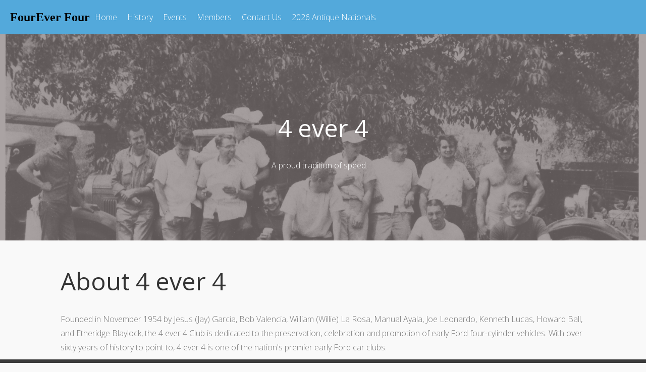

--- FILE ---
content_type: text/html; charset=UTF-8
request_url: https://www.foureverfour.com/history/
body_size: 11997
content:

<!DOCTYPE html>

<html lang="en-US" >

<head>

<meta charset="UTF-8">

<meta name="viewport" content="width=device-width, initial-scale=1">

<link rel="profile" href="https://gmpg.org/xfn/11">

<link rel="pingback" href="https://www.foureverfour.com/xmlrpc.php">


<title>History &#8211; FourEver Four</title>
<meta name='robots' content='max-image-preview:large' />
	<style>img:is([sizes="auto" i], [sizes^="auto," i]) { contain-intrinsic-size: 3000px 1500px }</style>
	<link rel='dns-prefetch' href='//fonts.googleapis.com' />
<link rel="alternate" type="application/rss+xml" title="FourEver Four &raquo; Feed" href="https://www.foureverfour.com/feed/" />
<link rel="alternate" type="application/rss+xml" title="FourEver Four &raquo; Comments Feed" href="https://www.foureverfour.com/comments/feed/" />
<link rel='stylesheet' id='wp-block-library-css' href='https://www.foureverfour.com/wp-includes/css/dist/block-library/style.min.css?ver=6.8.3' type='text/css' media='all' />
<style id='classic-theme-styles-inline-css' type='text/css'>
/*! This file is auto-generated */
.wp-block-button__link{color:#fff;background-color:#32373c;border-radius:9999px;box-shadow:none;text-decoration:none;padding:calc(.667em + 2px) calc(1.333em + 2px);font-size:1.125em}.wp-block-file__button{background:#32373c;color:#fff;text-decoration:none}
</style>
<style id='global-styles-inline-css' type='text/css'>
:root{--wp--preset--aspect-ratio--square: 1;--wp--preset--aspect-ratio--4-3: 4/3;--wp--preset--aspect-ratio--3-4: 3/4;--wp--preset--aspect-ratio--3-2: 3/2;--wp--preset--aspect-ratio--2-3: 2/3;--wp--preset--aspect-ratio--16-9: 16/9;--wp--preset--aspect-ratio--9-16: 9/16;--wp--preset--color--black: #000000;--wp--preset--color--cyan-bluish-gray: #abb8c3;--wp--preset--color--white: #ffffff;--wp--preset--color--pale-pink: #f78da7;--wp--preset--color--vivid-red: #cf2e2e;--wp--preset--color--luminous-vivid-orange: #ff6900;--wp--preset--color--luminous-vivid-amber: #fcb900;--wp--preset--color--light-green-cyan: #7bdcb5;--wp--preset--color--vivid-green-cyan: #00d084;--wp--preset--color--pale-cyan-blue: #8ed1fc;--wp--preset--color--vivid-cyan-blue: #0693e3;--wp--preset--color--vivid-purple: #9b51e0;--wp--preset--gradient--vivid-cyan-blue-to-vivid-purple: linear-gradient(135deg,rgba(6,147,227,1) 0%,rgb(155,81,224) 100%);--wp--preset--gradient--light-green-cyan-to-vivid-green-cyan: linear-gradient(135deg,rgb(122,220,180) 0%,rgb(0,208,130) 100%);--wp--preset--gradient--luminous-vivid-amber-to-luminous-vivid-orange: linear-gradient(135deg,rgba(252,185,0,1) 0%,rgba(255,105,0,1) 100%);--wp--preset--gradient--luminous-vivid-orange-to-vivid-red: linear-gradient(135deg,rgba(255,105,0,1) 0%,rgb(207,46,46) 100%);--wp--preset--gradient--very-light-gray-to-cyan-bluish-gray: linear-gradient(135deg,rgb(238,238,238) 0%,rgb(169,184,195) 100%);--wp--preset--gradient--cool-to-warm-spectrum: linear-gradient(135deg,rgb(74,234,220) 0%,rgb(151,120,209) 20%,rgb(207,42,186) 40%,rgb(238,44,130) 60%,rgb(251,105,98) 80%,rgb(254,248,76) 100%);--wp--preset--gradient--blush-light-purple: linear-gradient(135deg,rgb(255,206,236) 0%,rgb(152,150,240) 100%);--wp--preset--gradient--blush-bordeaux: linear-gradient(135deg,rgb(254,205,165) 0%,rgb(254,45,45) 50%,rgb(107,0,62) 100%);--wp--preset--gradient--luminous-dusk: linear-gradient(135deg,rgb(255,203,112) 0%,rgb(199,81,192) 50%,rgb(65,88,208) 100%);--wp--preset--gradient--pale-ocean: linear-gradient(135deg,rgb(255,245,203) 0%,rgb(182,227,212) 50%,rgb(51,167,181) 100%);--wp--preset--gradient--electric-grass: linear-gradient(135deg,rgb(202,248,128) 0%,rgb(113,206,126) 100%);--wp--preset--gradient--midnight: linear-gradient(135deg,rgb(2,3,129) 0%,rgb(40,116,252) 100%);--wp--preset--font-size--small: 13px;--wp--preset--font-size--medium: 20px;--wp--preset--font-size--large: 36px;--wp--preset--font-size--x-large: 42px;--wp--preset--spacing--20: 0.44rem;--wp--preset--spacing--30: 0.67rem;--wp--preset--spacing--40: 1rem;--wp--preset--spacing--50: 1.5rem;--wp--preset--spacing--60: 2.25rem;--wp--preset--spacing--70: 3.38rem;--wp--preset--spacing--80: 5.06rem;--wp--preset--shadow--natural: 6px 6px 9px rgba(0, 0, 0, 0.2);--wp--preset--shadow--deep: 12px 12px 50px rgba(0, 0, 0, 0.4);--wp--preset--shadow--sharp: 6px 6px 0px rgba(0, 0, 0, 0.2);--wp--preset--shadow--outlined: 6px 6px 0px -3px rgba(255, 255, 255, 1), 6px 6px rgba(0, 0, 0, 1);--wp--preset--shadow--crisp: 6px 6px 0px rgba(0, 0, 0, 1);}:where(.is-layout-flex){gap: 0.5em;}:where(.is-layout-grid){gap: 0.5em;}body .is-layout-flex{display: flex;}.is-layout-flex{flex-wrap: wrap;align-items: center;}.is-layout-flex > :is(*, div){margin: 0;}body .is-layout-grid{display: grid;}.is-layout-grid > :is(*, div){margin: 0;}:where(.wp-block-columns.is-layout-flex){gap: 2em;}:where(.wp-block-columns.is-layout-grid){gap: 2em;}:where(.wp-block-post-template.is-layout-flex){gap: 1.25em;}:where(.wp-block-post-template.is-layout-grid){gap: 1.25em;}.has-black-color{color: var(--wp--preset--color--black) !important;}.has-cyan-bluish-gray-color{color: var(--wp--preset--color--cyan-bluish-gray) !important;}.has-white-color{color: var(--wp--preset--color--white) !important;}.has-pale-pink-color{color: var(--wp--preset--color--pale-pink) !important;}.has-vivid-red-color{color: var(--wp--preset--color--vivid-red) !important;}.has-luminous-vivid-orange-color{color: var(--wp--preset--color--luminous-vivid-orange) !important;}.has-luminous-vivid-amber-color{color: var(--wp--preset--color--luminous-vivid-amber) !important;}.has-light-green-cyan-color{color: var(--wp--preset--color--light-green-cyan) !important;}.has-vivid-green-cyan-color{color: var(--wp--preset--color--vivid-green-cyan) !important;}.has-pale-cyan-blue-color{color: var(--wp--preset--color--pale-cyan-blue) !important;}.has-vivid-cyan-blue-color{color: var(--wp--preset--color--vivid-cyan-blue) !important;}.has-vivid-purple-color{color: var(--wp--preset--color--vivid-purple) !important;}.has-black-background-color{background-color: var(--wp--preset--color--black) !important;}.has-cyan-bluish-gray-background-color{background-color: var(--wp--preset--color--cyan-bluish-gray) !important;}.has-white-background-color{background-color: var(--wp--preset--color--white) !important;}.has-pale-pink-background-color{background-color: var(--wp--preset--color--pale-pink) !important;}.has-vivid-red-background-color{background-color: var(--wp--preset--color--vivid-red) !important;}.has-luminous-vivid-orange-background-color{background-color: var(--wp--preset--color--luminous-vivid-orange) !important;}.has-luminous-vivid-amber-background-color{background-color: var(--wp--preset--color--luminous-vivid-amber) !important;}.has-light-green-cyan-background-color{background-color: var(--wp--preset--color--light-green-cyan) !important;}.has-vivid-green-cyan-background-color{background-color: var(--wp--preset--color--vivid-green-cyan) !important;}.has-pale-cyan-blue-background-color{background-color: var(--wp--preset--color--pale-cyan-blue) !important;}.has-vivid-cyan-blue-background-color{background-color: var(--wp--preset--color--vivid-cyan-blue) !important;}.has-vivid-purple-background-color{background-color: var(--wp--preset--color--vivid-purple) !important;}.has-black-border-color{border-color: var(--wp--preset--color--black) !important;}.has-cyan-bluish-gray-border-color{border-color: var(--wp--preset--color--cyan-bluish-gray) !important;}.has-white-border-color{border-color: var(--wp--preset--color--white) !important;}.has-pale-pink-border-color{border-color: var(--wp--preset--color--pale-pink) !important;}.has-vivid-red-border-color{border-color: var(--wp--preset--color--vivid-red) !important;}.has-luminous-vivid-orange-border-color{border-color: var(--wp--preset--color--luminous-vivid-orange) !important;}.has-luminous-vivid-amber-border-color{border-color: var(--wp--preset--color--luminous-vivid-amber) !important;}.has-light-green-cyan-border-color{border-color: var(--wp--preset--color--light-green-cyan) !important;}.has-vivid-green-cyan-border-color{border-color: var(--wp--preset--color--vivid-green-cyan) !important;}.has-pale-cyan-blue-border-color{border-color: var(--wp--preset--color--pale-cyan-blue) !important;}.has-vivid-cyan-blue-border-color{border-color: var(--wp--preset--color--vivid-cyan-blue) !important;}.has-vivid-purple-border-color{border-color: var(--wp--preset--color--vivid-purple) !important;}.has-vivid-cyan-blue-to-vivid-purple-gradient-background{background: var(--wp--preset--gradient--vivid-cyan-blue-to-vivid-purple) !important;}.has-light-green-cyan-to-vivid-green-cyan-gradient-background{background: var(--wp--preset--gradient--light-green-cyan-to-vivid-green-cyan) !important;}.has-luminous-vivid-amber-to-luminous-vivid-orange-gradient-background{background: var(--wp--preset--gradient--luminous-vivid-amber-to-luminous-vivid-orange) !important;}.has-luminous-vivid-orange-to-vivid-red-gradient-background{background: var(--wp--preset--gradient--luminous-vivid-orange-to-vivid-red) !important;}.has-very-light-gray-to-cyan-bluish-gray-gradient-background{background: var(--wp--preset--gradient--very-light-gray-to-cyan-bluish-gray) !important;}.has-cool-to-warm-spectrum-gradient-background{background: var(--wp--preset--gradient--cool-to-warm-spectrum) !important;}.has-blush-light-purple-gradient-background{background: var(--wp--preset--gradient--blush-light-purple) !important;}.has-blush-bordeaux-gradient-background{background: var(--wp--preset--gradient--blush-bordeaux) !important;}.has-luminous-dusk-gradient-background{background: var(--wp--preset--gradient--luminous-dusk) !important;}.has-pale-ocean-gradient-background{background: var(--wp--preset--gradient--pale-ocean) !important;}.has-electric-grass-gradient-background{background: var(--wp--preset--gradient--electric-grass) !important;}.has-midnight-gradient-background{background: var(--wp--preset--gradient--midnight) !important;}.has-small-font-size{font-size: var(--wp--preset--font-size--small) !important;}.has-medium-font-size{font-size: var(--wp--preset--font-size--medium) !important;}.has-large-font-size{font-size: var(--wp--preset--font-size--large) !important;}.has-x-large-font-size{font-size: var(--wp--preset--font-size--x-large) !important;}
:where(.wp-block-post-template.is-layout-flex){gap: 1.25em;}:where(.wp-block-post-template.is-layout-grid){gap: 1.25em;}
:where(.wp-block-columns.is-layout-flex){gap: 2em;}:where(.wp-block-columns.is-layout-grid){gap: 2em;}
:root :where(.wp-block-pullquote){font-size: 1.5em;line-height: 1.6;}
</style>
<link rel='stylesheet' id='fl-builder-layout-36-css' href='https://www.foureverfour.com/wp-content/uploads/bb-plugin/cache/36-layout.css?ver=957721b5f78f2a9dbc15ca0fd609ebd6' type='text/css' media='all' />
<link rel='stylesheet' id='wp-components-css' href='https://www.foureverfour.com/wp-includes/css/dist/components/style.min.css?ver=6.8.3' type='text/css' media='all' />
<link rel='stylesheet' id='godaddy-styles-css' href='https://www.foureverfour.com/wp-content/mu-plugins/vendor/wpex/godaddy-launch/includes/Dependencies/GoDaddy/Styles/build/latest.css?ver=2.0.2' type='text/css' media='all' />
<link rel='stylesheet' id='googleFontsHeader-css' href='https://fonts.googleapis.com/css?family=Open+Sans&#038;ver=6.8.3' type='text/css' media='all' />
<link rel='stylesheet' id='googleFontsFooter-css' href='https://fonts.googleapis.com/css?family=Oswald&#038;ver=6.8.3' type='text/css' media='all' />
<link rel='stylesheet' id='tesseract-style-css' href='https://www.foureverfour.com/wp-content/themes/tesseract-free-theme/style.css?ver=1.0.0' type='text/css' media='all' />
<link rel='stylesheet' id='tesseract-fonts-css' href='//fonts.googleapis.com/css?family=Open+Sans%3A400%2C300%2C300italic%2C400italic%2C600%2C600italic%2C700%2C700italic%2C800%2C800italic&#038;subset=latin%2Cgreek%2Cgreek-ext%2Cvietnamese%2Ccyrillic-ext%2Ccyrillic%2Clatin-ext&#038;ver=1.0.0' type='text/css' media='all' />
<link rel='stylesheet' id='tesseract-icons-css' href='https://www.foureverfour.com/wp-content/themes/tesseract-free-theme/css/typicons.css?ver=1.0.0' type='text/css' media='all' />
<link rel='stylesheet' id='fontawesome-css' href='https://www.foureverfour.com/wp-content/themes/tesseract-free-theme/css/font-awesome.min.css?ver=4.4.0' type='text/css' media='all' />
<link rel='stylesheet' id='tesseract-site-banner-css' href='https://www.foureverfour.com/wp-content/themes/tesseract-free-theme/css/site-banner.css?ver=1.0.0' type='text/css' media='all' />
<style id='tesseract-site-banner-inline-css' type='text/css'>
.site-header,
	.main-navigation ul ul a,
	#header-right-menu ul ul a,
	.site-header .cart-content-details { background-color: rgb(83, 169, 219); }
	.site-header .cart-content-details:after { border-bottom-color: rgb(83, 169, 219); }

	.home .site-header,
	#page .site-header,
	.home .main-navigation ul ul a,
	.top-navigation li ul.sub-menu li a,
	.home #header-right ul ul a,
	.home .site-header .cart-content-details { background-color: rgba(83, 169, 219,1); }
	.home .site-header .cart-content-details:after { border-bottom-color: rgba(83, 169, 219,1); }

	.site-header,
	#header-button-container-inner,
	#header-button-container-inner a,
	.site-header h1,
	.site-header h2,
	.site-header h3,
	.site-header h4,
	.site-header h5,
	.site-header h6,
    .site-header h2 a{ color: #ffffff; }

	#masthead_TesseractTheme .search-field { color: #ffffff; }
	
	.site-header a,
	.main-navigation ul ul a,
	#header-right-menu ul li a,
	.menu-open,
	.dashicons.menu-open,
	.menu-close,
	.dashicons.menu-close { color: #ffffff; }

	.site-header a:hover,
	.main-navigation ul ul a:hover,
	#header-right-menu ul li a:hover,
	.menu-open:hover,
	.dashicons.menu-open:hover,
	.menu-close:hover,
	.dashicons.menu-open:hover { color: #d1ecff; }

	/* Header logo height */

	#site-banner .site-logo img {
		height: 40px;
		}

	#masthead_TesseractTheme {
		padding-top: 10px;
		padding-bottom: 10px;
		}

	/* Header width props */

	#site-banner-left {
		width: 60%;
		}

	#site-banner-right {
		width: 40%;
		}
	.top-navigation li ul.sub-menu li a:hover{ background:#000!important;}
	#site-banner-left {
				width: 100%;
			}

			#site-banner-right {
				display: none;
				padding: 0;
				margin: 0;
			}
		
		.icon-shopping-cart, .woocart-header .cart-arrow, .woocart-header .cart-contents {
			color: #fff;
		}
	
</style>
<link rel='stylesheet' id='tesseract-footer-banner-css' href='https://www.foureverfour.com/wp-content/themes/tesseract-free-theme/css/footer-banner.css?ver=1.0.0' type='text/css' media='all' />
<style id='tesseract-footer-banner-inline-css' type='text/css'>
.site-footer {
		background-color: #53a9db;
		color: #ffffff
	}
	
	.site-footer { background-color: #53a9db; }

	.home .site-footer,
	.home .site-footer { background-color: #53a9db; }
	

	#colophon_TesseractTheme .search-field { color: #ffffff; }
	#colophon_TesseractTheme .search-field.watermark { color: #ccc; }

	#colophon_TesseractTheme h1,
	#colophon_TesseractTheme h2,
	#colophon_TesseractTheme h3,
	#colophon_TesseractTheme h4,
	#colophon_TesseractTheme h5,
	#colophon_TesseractTheme h6 { color: #ffffff; }
	
	
	#bloglist_title h1.entry-title,
	#bloglist_title h2.entry-title,
	#bloglist_title h3.entry-title,
	#bloglist_title h4.entry-title,
	#bloglist_title h5.entry-title,
	#bloglist_title h6.entry-title, 
	#bloglist_title h2.entry-title a,
	#blogpost_title h1.entry-title{ color: #000000; display: block; }
	

	#bloglist_morebutton .blmore,
	#bloglist_morebutton .blmore a,
	#bloglist_morebutton .blmore a:hover{ color: #ffffff; }
	
	
	.summary h1,
	#prodlist_title h3, 
	#prodlist_title h3 a{ color: #000000; }
	
	.woocommerce div.product p.price, .woocommerce div.product span.price,
	.wooshop-price .sales-price, .wooshop-price .regular-pricenew{ color: #000000; }
	
	
	

	#colophon_TesseractTheme a { color: #ffffff; }

	#colophon_TesseractTheme a:hover { color: #d1ecff; }

	#horizontal-menu-before,
	#horizontal-menu-after { border-color: rgba(255, 255, 255, 0.25); }

	#footer-banner.footbar-active { border-color: rgba(255, 255, 255, 0.15); }

	#footer-banner .site-logo img { height: 40px; }

	#colophon_TesseractTheme {
		padding-top: 10px;
		padding-bottom: 10px;
		}

	#horizontal-menu-wrap {
		width: 60%;
		}

	#footer-banner-right	{
		width: 40%;
		}

	#footer-banner {
			max-width: 100%;
			padding: 0 20px;
		}
</style>
<link rel='stylesheet' id='dashicons-css' href='https://www.foureverfour.com/wp-includes/css/dashicons.min.css?ver=6.8.3' type='text/css' media='all' />
<link rel='stylesheet' id='tesseract-sidr-style-css' href='https://www.foureverfour.com/wp-content/themes/tesseract-free-theme/css/jquery.sidr.css?ver=1.0.0' type='text/css' media='all' />
<style id='tesseract-sidr-style-inline-css' type='text/css'>
.sidr {
		background-color: #336ca6;
		}

	.sidr .sidr-class-menu-item a,
	.sidr .sidr-class-menu-item span { color: #fff; }


	.sidr .sidr-class-menu-item ul li a,
	.sidr .sidr-class-menu-item ul li span {
		color: rgba(255, 15, , 0.8);
	}

	.sidr .sidr-class-menu-item a:hover,
	.sidr .sidr-class-menu-item span:hover,
	.sidr .sidr-class-menu-item:first-child a:hover,
	.sidr .sidr-class-menu-item:first-child span:hover { color: #fff; }

	.sidr .sidr-class-menu-item ul li a:hover,
	.sidr .sidr-class-menu-item ul li span:hover,
	.sidr .sidr-class-menu-item ul li:first-child a:hover,
	.sidr .sidr-class-menu-item ul li:first-child span:hover { color: rgba(255, 15, , 0.8); }

	.sidr ul li > a:hover,
	.sidr ul li > span:hover,
	.sidr > div > ul > li:first-child > a:hover,
	.sidr > div > ul > li:first-child > span:hover,
	.sidr ul li ul li:hover > a,
	.sidr ul li ul li:hover > span {
		background: rgba(0, 0, 0, 0.2);

		}

	/* Shadows and Separators */

	.sidr ul li > a,
	.sidr ul li > span,
	#sidr-id-header-button-container-inner > * {
		-webkit-box-shadow: inset 0 -1px rgba( 0 ,0 ,0 , 0.2);
		-moz-box-shadow: inset 0 -1px rgba( 0 ,0 ,0 , 0.2);
		box-shadow: inset 0 -1px rgba( 0 ,0 ,0 , 0.2);
	}

	.sidr > div > ul > li:last-of-type > a,
	.sidr > div > ul > li:last-of-type > span,
	#sidr-id-header-button-container-inner > *:last-of-type {
		box-shadow: none;
		}

	.sidr ul.sidr-class-hr-social li a,
	.sidr ul.sidr-class-hr-social li a:first-child {
		-webkit-box-shadow: 0 1px 0 0px rgba( 0 ,0 ,0, .25);
		-moz-box-shadow: 0 1px 0 0px rgba( 0 ,0 ,0, .25);
		box-shadow: 0 1px 0 0px rgba( 0 ,0 ,0, .25);
	}

	/* Header Right side content */

	.sidr-class-search-field,
	.sidr-class-search-form input[type='search'] {
		background: rgba(255, 255, 255, 0.15);
		color: ;
	}

	.sidr-class-hr-social {
		background: rgba(255, 255, 255, 0.15);
	}

	#sidr-id-header-button-container-inner,
	#sidr-id-header-button-container-inner > h1,
	#sidr-id-header-button-container-inner > h2,
	#sidr-id-header-button-container-inner > h3,
	#sidr-id-header-button-container-inner > h4,
	#sidr-id-header-button-container-inner > h5,
	#sidr-id-header-button-container-inner > h6 {
		background: rgba(0, 0, 0, 0.2);
		color: ;
	}

	#sidr-id-header-button-container-inner a,
	#sidr-id-header-button-container-inner button {
		color: ;
	}

	#sidr-id-header-button-container-inner a:hover,
	#sidr-id-header-button-container-inner button:hover {
		color: ;
	}

	/*
	.sidr ul li > a,
	.sidr ul li > span,
	#header-button-container *,
	#sidr-id-header-button-container-inner button {
		-webkit-box-shadow: inset 0 -1px rgba(255, 255, 255, 0.1);
		-moz-box-shadow: inset 0 -1px rgba(255, 255, 255, 0.1);
		box-shadow: inset 0 -1px rgba(255, 255, 255, 0.1);
	}
	*/
	
</style>
<link rel='stylesheet' id='wps-visitor-style-css' href='https://www.foureverfour.com/wp-content/plugins/wps-visitor-counter/styles/css/default.css?ver=1.4.9' type='text/css' media='all' />
<script type="text/javascript" src="https://www.foureverfour.com/wp-includes/js/jquery/jquery.min.js?ver=3.7.1" id="jquery-core-js"></script>
<script type="text/javascript" src="https://www.foureverfour.com/wp-includes/js/jquery/jquery-migrate.min.js?ver=3.4.1" id="jquery-migrate-js"></script>
<script type="text/javascript" src="https://www.foureverfour.com/wp-content/themes/tesseract-free-theme/js/modernizr.custom.min.js?ver=1.0.0" id="tesseract-modernizr-js"></script>
<script type="text/javascript" id="tesseract_helpers-js-extra">
/* <![CDATA[ */
var tesseract_vars = {"hpad":"","fpad":""};
/* ]]> */
</script>
<script type="text/javascript" src="https://www.foureverfour.com/wp-content/themes/tesseract-free-theme/js/helpers.js?ver=6.8.3" id="tesseract_helpers-js"></script>
<script type="text/javascript" src="https://www.foureverfour.com/wp-content/themes/tesseract-free-theme/importer/js/elementor.js?ver=6.8.3" id="tesseract-bb-extensions-elementor-js"></script>
<script type="text/javascript" id="wps-visitor-counter-js-extra">
/* <![CDATA[ */
var wpspagevisit = {"ajaxurl":"https:\/\/www.foureverfour.com\/wp-admin\/admin-ajax.php","ajax_nonce":"7aa6d2822c"};
/* ]]> */
</script>
<script type="text/javascript" src="https://www.foureverfour.com/wp-content/plugins/wps-visitor-counter/styles/js/custom.js?ver=1.4.9" id="wps-visitor-counter-js"></script>
<link rel="https://api.w.org/" href="https://www.foureverfour.com/wp-json/" /><link rel="alternate" title="JSON" type="application/json" href="https://www.foureverfour.com/wp-json/wp/v2/pages/36" /><link rel="EditURI" type="application/rsd+xml" title="RSD" href="https://www.foureverfour.com/xmlrpc.php?rsd" />
<meta name="generator" content="WordPress 6.8.3" />
<link rel="canonical" href="https://www.foureverfour.com/history/" />
<link rel='shortlink' href='https://www.foureverfour.com/?p=36' />
<link rel="alternate" title="oEmbed (JSON)" type="application/json+oembed" href="https://www.foureverfour.com/wp-json/oembed/1.0/embed?url=https%3A%2F%2Fwww.foureverfour.com%2Fhistory%2F" />
<link rel="alternate" title="oEmbed (XML)" type="text/xml+oembed" href="https://www.foureverfour.com/wp-json/oembed/1.0/embed?url=https%3A%2F%2Fwww.foureverfour.com%2Fhistory%2F&#038;format=xml" />
		<style type='text/css'>
			#footer-banner-right{
				font-family:Oswald ;
			}
			#footer-banner-centre{
				font-family:Oswald ;
			}
			.site-title span{
				color:#000000;
			}

			.regular-price{color: #FF0000 !important;}
			.price del{ color: #FF0000 !important;}
 			.wooshop-price.wooprice-nonbold.price-tesseract del{ color: #FF0000 !important;}

			.top-navigation li.current-menu-item.current_page_item a
			{
				color:  !important;
			}
		
			.top-navigation ul li > a{
					font-family:Open Sans ;
					color: #ffffff;
				}
			#header-right-menu ul li > a{
					font-family:Open Sans;
				}

			.top-navigation ul ul li > a{
				font-family:Open Sans;
			}
			#header-right-menu ul ul li > a{
				font-family:Open Sans;
			}

			.top-navigation ul li > a{
					letter-spacing:px ;
				}
			#header-right-menu ul li > a{
					letter-spacing:px ;
				}

			.top-navigation ul ul li > a{
				letter-spacing:px ;
			}
			#header-right-menu ul ul li > a{
				letter-spacing:px ;
			}

			.top-navigation ul li > a{
					font-size:px ;
				}
			#header-right-menu ul li > a{
					font-size:px ;
				}

			.top-navigation ul ul li > a{
				font-size:px ;
			}
			#header-right-menu ul ul li > a{
				font-size:px ;
			}

			.top-navigation ul li > a{
					font-weight:100 ;
				}
			#header-right-menu ul li > a{
					font-weight:100 ;
				}

			.top-navigation ul ul li > a{
				font-weight:100 ;
			}
			#header-right-menu ul ul li > a{
				font-weight:100 ;
			}

			.top-navigation ul li > a{
					font-style: ;
				}
			#header-right-menu ul li > a{
					font-style: ;
				}


			#footer-right-menu ul li > a{
					font-family:Oswald ;
			}
			
			#footer-horizontal-menu ul li > a{
					font-family:Oswald ;
			}
			.banner-right.content-html{
					font-family:Oswald ;
			}
			#footer-banner-right{
					letter-spacing:px ;
				}
			#footer-banner-centre{
					letter-spacing:px ;
				}
			

			#footer-right-menu ul li > a{
					letter-spacing:px ;
				}
			#footer-horizontal-menu ul li > a{
					letter-spacing:px ;
				}
			
			#footer-right-menu ul li > a{
					font-size:px ;
				}
			#footer-horizontal-menu ul li > a{
					font-size:px ;
				}
			#footer-banner-centre{
					font-size:px ;
				}
			#footer-banner-right{
					font-size:px ;
				}

			#footer-right-menu ul li > a{
					font-weight: ;
				}
			#footer-horizontal-menu ul li > a{
					font-weight: ;
				}

			#footer-banner-centre{
					font-weight: ;
				}
			#footer-banner-right{
					font-weight: ;
				}

			#footer-right-menu ul li > a{
					font-style: ;
				}
			#footer-horizontal-menu ul li > a{
					font-style: ;
				}

			#footer-banner-right{
					font-style: ;
				}
				#footer-banner-centre{
					font-style: ;
				}
			#horizontal-menu-before{
					font-style: ;
					font-size:px ;
					font-weight: ;
					letter-spacing:px ;
					font-family:Oswald ;
				}
		</style>
	<noscript><style>#sidebar-footer aside {border: none!important;}</style></noscript>		<style type='text/css'>
			.top-navigation ul ul li > a{
				color:#000000 ;
			}
		</style>
	<style type="text/css">.recentcomments a{display:inline !important;padding:0 !important;margin:0 !important;}</style>
<!--[if gte IE 9]>

  <style type="text/css">

    .gradient {

       filter: none;

    }

  </style>

<![endif]-->

</head>




<body class="wp-singular page-template page-template-full-width-page page-template-full-width-page-php page page-id-36 wp-theme-tesseract-free-theme frontend beaver-on fl-builder fl-builder-lite-2-9-4-2 fl-no-js">


<div id="page" class="hfeed site">

<a class="skip-link screen-reader-text" href="#content_TesseractTheme">

Skip to content
</a>






<header id="masthead_TesseractTheme" class="site-header pos-relative menusize-fullwidth no-header-image" role="banner">

  <div id="site-banner" class="cf nothing blogname">

    <div id="site-banner-main" class="no-right">
            <div id="mobile-menu-trigger-wrap" class="cf"><a class="menu-open dashicons dashicons-menu" href="#" id="mobile-menu-trigger"></a></div>
      
      <div id="site-banner-left">

        <div id="site-banner-left-inner">

          
              <div class="site-branding">

                
                <h1 class="site-title"><a href="https://www.foureverfour.com/" rel="home">

                  <span style="font-family:none; font-style:normal; font-weight:900;">
                    FourEver Four                  </span>

                  </a></h1>

                
              </div>

              <!-- .site-branding -->

              
          
          <nav id="site-navigation" class="mob-showit main-navigation top-navigation fullwidth" role="navigation">

            <ul id="menu-main-menu" class="nav-menu"><li id="menu-item-56" class="menu-item menu-item-type-custom menu-item-object-custom menu-item-home menu-item-56"><a href="https://www.foureverfour.com">Home</a></li>
<li id="menu-item-46" class="menu-item menu-item-type-post_type menu-item-object-page current-menu-item page_item page-item-36 current_page_item menu-item-46"><a href="https://www.foureverfour.com/history/" aria-current="page">History</a></li>
<li id="menu-item-47" class="menu-item menu-item-type-post_type menu-item-object-page menu-item-47"><a href="https://www.foureverfour.com/events/">Events</a></li>
<li id="menu-item-48" class="menu-item menu-item-type-post_type menu-item-object-page menu-item-48"><a href="https://www.foureverfour.com/members/">Members</a></li>
<li id="menu-item-55" class="menu-item menu-item-type-post_type menu-item-object-page menu-item-55"><a href="https://www.foureverfour.com/contact-us/">Contact Us</a></li>
<li id="menu-item-253" class="menu-item menu-item-type-post_type menu-item-object-page menu-item-253"><a href="https://www.foureverfour.com/events/2026-antique-nationals/">2026 Antique Nationals</a></li>
</ul>
          </nav>

          <!-- #site-navigation -->

          

          
        </div>

      </div>

      


<div id="site-banner-right" class="banner-right no-right-content">



            



                        

            

   



     



</div>
    </div>

  </div>

</header>


<!-- #masthead -->


<div id="content_TesseractTheme" class="cf site-content">

<style type="text/css">

  @media screen and (max-width:768px) {
    #site-banner .site-logo img {
            max-width: 100px !important;
            height: auto !important;
        }
  }
</style>


	<div id="primary" class="full-width-page no-sidebar">

		<main id="main" class="site-main" role="main">



		


			
			


				

<article id="post-36" class="post-36 page type-page status-publish hentry">

	
    
		
	
	

	<div class="entry-content">
		<div class="fl-builder-content fl-builder-content-36 fl-builder-content-primary" data-post-id="36"><div class="fl-row fl-row-full-width fl-row-bg-photo fl-node-569476ae3c3b0 fl-row-default-height fl-row-align-center fl-row-bg-overlay" data-node="569476ae3c3b0">
	<div class="fl-row-content-wrap">
						<div class="fl-row-content fl-row-fixed-width fl-node-content">
		
<div class="fl-col-group fl-node-569476ae3c3f8" data-node="569476ae3c3f8">
			<div class="fl-col fl-node-569476ae3c43b fl-col-bg-color" data-node="569476ae3c43b">
	<div class="fl-col-content fl-node-content"><div class="fl-module fl-module-rich-text fl-node-569476ae3c47f" data-node="569476ae3c47f">
	<div class="fl-module-content fl-node-content">
		<div class="fl-rich-text">
	<h1 style="text-align: center;">4 ever 4</h1>
<p style="text-align: center;">A proud tradition of speed. </p>
</div>
	</div>
</div>
</div>
</div>
	</div>
		</div>
	</div>
</div>
<div class="fl-row fl-row-fixed-width fl-row-bg-none fl-node-5694927282ce1 fl-row-default-height fl-row-align-center" data-node="5694927282ce1">
	<div class="fl-row-content-wrap">
						<div class="fl-row-content fl-row-fixed-width fl-node-content">
		
<div class="fl-col-group fl-node-5694927282d25" data-node="5694927282d25">
			<div class="fl-col fl-node-5694927282da2 fl-col-bg-color" data-node="5694927282da2">
	<div class="fl-col-content fl-node-content"><div class="fl-module fl-module-rich-text fl-node-5694927282deb" data-node="5694927282deb">
	<div class="fl-module-content fl-node-content">
		<div class="fl-rich-text">
	<h1>About 4 ever 4</h1>
<p>Founded in November 1954 by Jesus (Jay) Garcia, Bob Valencia, William (Willie) La Rosa, Manual Ayala, Joe Leonardo, Kenneth Lucas, Howard Ball, and Etheridge Blaylock, the 4 ever 4 Club is dedicated to the preservation, celebration and promotion of early Ford four-cylinder vehicles. With over sixty years of history to point to, 4 ever 4 is one of the nation's premier early Ford car clubs. </p>
</div>
	</div>
</div>
</div>
</div>
	</div>
		</div>
	</div>
</div>
<div class="fl-row fl-row-full-width fl-row-bg-color fl-node-5699c3bc66545 fl-row-default-height fl-row-align-center" data-node="5699c3bc66545">
	<div class="fl-row-content-wrap">
						<div class="fl-row-content fl-row-fixed-width fl-node-content">
		
<div class="fl-col-group fl-node-5699c3bc6657e" data-node="5699c3bc6657e">
			<div class="fl-col fl-node-5699c3bc665b9 fl-col-bg-color" data-node="5699c3bc665b9">
	<div class="fl-col-content fl-node-content"><div class="fl-module fl-module-rich-text fl-node-5699c3bc665f2" data-node="5699c3bc665f2">
	<div class="fl-module-content fl-node-content">
		<div class="fl-rich-text">
	<p style="text-align: center;"> </p>
<h1 style="text-align: center;">4 ever 4 Club History</h1>
</div>
	</div>
</div>
</div>
</div>
	</div>
		</div>
	</div>
</div>
<div class="fl-row fl-row-full-width fl-row-bg-none fl-node-5699be06765c4 fl-row-default-height fl-row-align-center" data-node="5699be06765c4">
	<div class="fl-row-content-wrap">
						<div class="fl-row-content fl-row-full-width fl-node-content">
		
<div class="fl-col-group fl-node-5699be067660c" data-node="5699be067660c">
			<div class="fl-col fl-node-5699be067664e fl-col-bg-color fl-col-small" data-node="5699be067664e">
	<div class="fl-col-content fl-node-content"><div class="fl-module fl-module-photo fl-node-5699be0676793" data-node="5699be0676793">
	<div class="fl-module-content fl-node-content">
		<div class="fl-photo fl-photo-align-center fl-photo-crop-landscape" itemscope itemtype="https://schema.org/ImageObject">
	<div class="fl-photo-content fl-photo-img-jpeg">
				<img fetchpriority="high" decoding="async" class="fl-photo-img wp-image-126 size-full" src="https://www.foureverfour.com/wp-content/uploads/bb-plugin/cache/4e4members-landscape-0374b3f7393f0dc12501495da2f539fa-5699be0676793.jpeg" alt="FourEverFourCylinder Club" itemprop="image" height="1972" width="2887" title="FourEverFourCylinder Club"  />
					</div>
	</div>
	</div>
</div>
</div>
</div>
			<div class="fl-col fl-node-5699be0676690 fl-col-bg-color fl-col-small" data-node="5699be0676690">
	<div class="fl-col-content fl-node-content"><div class="fl-module fl-module-rich-text fl-node-5699be0676818" data-node="5699be0676818">
	<div class="fl-module-content fl-node-content">
		<div class="fl-rich-text">
	<h3 style="text-align: center;">1st 4 ever 4 Outing to Santa Ana Dragstrip (1954-55)</h3>
<p style="text-align: center;">Pictured from left to right are: Ray Lazano, Don Doerr, Willie La Rosa, Berry Waldrop, Dick Patterson, Bob Brown (with trophy), Al Mancillas, George Gillhoover, Vic King, Nick Radoumis, and Kenneth (Kenny) Lucas. The "Hot Shoe Driver" is Mike La Rosa. The trophy was won by either Gillhoover or King and was never settled. This is likely the first Club dragster. <em>Note the rear engine set-up way before Don Garlits made it famous in the 70's.</em></p>
</div>
	</div>
</div>
</div>
</div>
	</div>

<div class="fl-col-group fl-node-5699be06766d5" data-node="5699be06766d5">
			<div class="fl-col fl-node-5699be0676719 fl-col-bg-color fl-col-small" data-node="5699be0676719">
	<div class="fl-col-content fl-node-content"><div class="fl-module fl-module-rich-text fl-node-5699be067685a" data-node="5699be067685a">
	<div class="fl-module-content fl-node-content">
		<div class="fl-rich-text">
	<h3 style="text-align: center;">4 ever 4 First Car Show</h3>
<p style="text-align: center;">The picture credits this as "Bill's Tub- Club Rail" and the placard notes that it is owned by La Rosa, so you're looking at Willie La Rosa's 29 Ford Touring alongside the Club's dragster refined to a front engine configuration. Maybe that rear engine configuration was ahead of it's time after all. </p>
</div>
	</div>
</div>
</div>
</div>
			<div class="fl-col fl-node-5699be0676750 fl-col-bg-color fl-col-small" data-node="5699be0676750">
	<div class="fl-col-content fl-node-content"><div class="fl-module fl-module-photo fl-node-5699be06767d6" data-node="5699be06767d6">
	<div class="fl-module-content fl-node-content">
		<div class="fl-photo fl-photo-align-center fl-photo-crop-landscape" itemscope itemtype="https://schema.org/ImageObject">
	<div class="fl-photo-content fl-photo-img-jpeg">
				<img loading="lazy" decoding="async" class="fl-photo-img wp-image-117 size-full" src="https://www.foureverfour.com/wp-content/uploads/bb-plugin/cache/4e4-firstcarshow-landscape-7a805f1794e9a203b1cb5729271e49ed-5699be06767d6.jpeg" alt="FourEverFour First Car Show" itemprop="image" height="1993" width="2971" title="FourEverFour First Car Show"  />
					</div>
	</div>
	</div>
</div>
</div>
</div>
	</div>
		</div>
	</div>
</div>
<div class="fl-row fl-row-full-width fl-row-bg-color fl-node-56949269cb144 fl-row-default-height fl-row-align-center" data-node="56949269cb144">
	<div class="fl-row-content-wrap">
						<div class="fl-row-content fl-row-fixed-width fl-node-content">
		
<div class="fl-col-group fl-node-56949269cb180" data-node="56949269cb180">
			<div class="fl-col fl-node-56949269cb1b9 fl-col-bg-color" data-node="56949269cb1b9">
	<div class="fl-col-content fl-node-content"><div class="fl-module fl-module-rich-text fl-node-56949269cb1f1" data-node="56949269cb1f1">
	<div class="fl-module-content fl-node-content">
		<div class="fl-rich-text">
	<p style="text-align: center;"> </p>
<h1 style="text-align: center;">Antique Nationals. </h1>
<p style="text-align: center;"><strong>A brief history.</strong></p>
</div>
	</div>
</div>
</div>
</div>
	</div>
		</div>
	</div>
</div>
<div class="fl-row fl-row-fixed-width fl-row-bg-none fl-node-5694927283243 fl-row-default-height fl-row-align-center" data-node="5694927283243">
	<div class="fl-row-content-wrap">
						<div class="fl-row-content fl-row-fixed-width fl-node-content">
		
<div class="fl-col-group fl-node-569492728328e" data-node="569492728328e">
			<div class="fl-col fl-node-569492728331f fl-col-bg-color" data-node="569492728331f">
	<div class="fl-col-content fl-node-content"><div class="fl-module fl-module-rich-text fl-node-569492728336e" data-node="569492728336e">
	<div class="fl-module-content fl-node-content">
		<div class="fl-rich-text">
	<p>The Antique Nationals is a wholly owned entity of the Four Ever Four Cylinder Club, Inc. (4 ever 4). The event has been held annually for Fifty years, and now makes its home at the Auto Club Dragway in Fontana, California.</p>
<p><strong>The Early Years</strong></p>
<p>The 4 ever 4 Club started staging events at the Smokers events in Bakersfield in 1960 as an "event within and event." Three or four of these events were held, strictly for 4-bangers at that time. The idea stemmed from the fact that the 4-bangers were treated as "second cousins" at regular drag strips and was even worse at major events. We needed a place to run where we were in control and received top billing.</p>
<p>An event called 999 was held in Long Beach, California, also in the early sixties. The 999 race was staged by a group of guys that felt the need for an event showcasing 4-bangers. This was not a 4 ever 4 sponsored event but the 999 turned over their profits to the 4 ever 4 Club with the hope that we would start an annual event. At the time, with about 12 members, we were a larger and more active group. Another couple events were held in the mid-sixties. These were small events with little or no advertising done. These events were also "events within an event."</p>
<p>As an aside note, at one time the 4 ever 4 Club members fielded as many as six dragsters per event. There were more flathead v8's. Now we are lucky to field two 4-bangers and maybe four flatheads.</p>
<p><strong>The Antique Nationals Are Born </strong></p>
<p>The first event, called "Bonnie &amp; Clyde," was held at the Orange County International Raceway (OCIR) in 1969. The event became known as the Antique Nationals in 1970 at Orange County. It was in Orange County that we first opened the event to all 1934 ad earlier engines with a smattering of 21-stud V8's joining the 4-bangers. A few years later, still at Orange County, we opened it to 1954 and earlier vehicles. The idea of opening it to later cars was strictly financial, there were fewer and fewer 4-bangers running and not enough to cover the costs of hosting the event.</p>
<p>The Antique Nationals were staged at Orange County until it closed after our 1975 event. We then went to Irwindale Raceway in 1976, and raced there until it closed. The event's next home was at the Los Angeles County Raceway in Palmdale, until it closed after our 2007 event. During some early years we staged two events per year, one in the Spring and one in the Fall. The Fall event never drew as many competitors as the Spring event, and when the Fall began to lose money we eliminated it. At our last Fall event, when we lost money, the OCIR felt sorry for us and reduced their charges enough so we broke even. Imagine that happening anywhere today!</p>
<p><strong>A Legacy of Speed</strong></p>
<p>The Antique Nationals has been going strong for nearly half a century now, and shows no signs of stopping. 2020 marks the 50th year 4 ever 4 has held the event. For the past several years, the Antique Nationals have been held at the Auto Club Dragway in Fontana. The event now includes classes for vintage motor cycles and Whizzer motor bikes.  We are now allowing vehicles 1959 and Earlier to race.  Come join us for the 50th Annual Antique Nationals May 09th, 2020.</p>
<p>-- by Jim Brierley</p>
</div>
	</div>
</div>
</div>
</div>
	</div>
		</div>
	</div>
</div>
<div class="fl-row fl-row-fixed-width fl-row-bg-none fl-node-5e8820cc17531 fl-row-default-height fl-row-align-center" data-node="5e8820cc17531">
	<div class="fl-row-content-wrap">
						<div class="fl-row-content fl-row-fixed-width fl-node-content">
		
<div class="fl-col-group fl-node-5e8820cc52f4f" data-node="5e8820cc52f4f">
			<div class="fl-col fl-node-5e8820cc53180 fl-col-bg-color" data-node="5e8820cc53180">
	<div class="fl-col-content fl-node-content"><div class="fl-module fl-module-photo fl-node-5e8820b4a7149" data-node="5e8820b4a7149">
	<div class="fl-module-content fl-node-content">
		<div class="fl-photo fl-photo-align-center" itemscope itemtype="https://schema.org/ImageObject">
	<div class="fl-photo-content fl-photo-img-jpg">
				<img loading="lazy" decoding="async" class="fl-photo-img wp-image-329 size-full" src="https://www.foureverfour.com/wp-content/uploads/2020/04/page01-2-scaled.jpg" alt="page01 (2)" itemprop="image" height="2024" width="2560" title="page01 (2)" srcset="https://www.foureverfour.com/wp-content/uploads/2020/04/page01-2-scaled.jpg 2560w, https://www.foureverfour.com/wp-content/uploads/2020/04/page01-2-300x237.jpg 300w, https://www.foureverfour.com/wp-content/uploads/2020/04/page01-2-1024x810.jpg 1024w, https://www.foureverfour.com/wp-content/uploads/2020/04/page01-2-768x607.jpg 768w, https://www.foureverfour.com/wp-content/uploads/2020/04/page01-2-1536x1214.jpg 1536w, https://www.foureverfour.com/wp-content/uploads/2020/04/page01-2-2048x1619.jpg 2048w" sizes="auto, (max-width: 2560px) 100vw, 2560px" />
					</div>
	</div>
	</div>
</div>
</div>
</div>
	</div>
		</div>
	</div>
</div>
<div class="fl-row fl-row-fixed-width fl-row-bg-none fl-node-5694927282e7b fl-row-default-height fl-row-align-center" data-node="5694927282e7b">
	<div class="fl-row-content-wrap">
						<div class="fl-row-content fl-row-fixed-width fl-node-content">
		
<div class="fl-col-group fl-node-5694927282eb9" data-node="5694927282eb9">
			<div class="fl-col fl-node-5694927282f5a fl-col-bg-color fl-col-small" data-node="5694927282f5a">
	<div class="fl-col-content fl-node-content"><div class="fl-module fl-module-photo fl-node-5694927282fe6" data-node="5694927282fe6">
	<div class="fl-module-content fl-node-content">
		<div class="fl-photo fl-photo-align-center fl-photo-crop-panorama" itemscope itemtype="https://schema.org/ImageObject">
	<div class="fl-photo-content fl-photo-img-jpg">
				<img loading="lazy" decoding="async" class="fl-photo-img wp-image-214 size-full" src="https://www.foureverfour.com/wp-content/uploads/bb-plugin/cache/Midnite-Oil-panorama-7083bc967258096def4c67392e069f30-5694927282fe6.jpg" alt="Vic King - Midnight Oil - NHRA Nationals Race" itemprop="image" height="599" width="1100" title="Midnite Oil"  />
					</div>
		<div class="fl-photo-caption fl-photo-caption-below" itemprop="caption">Vic King - Midnight Oil - NHRA Nationals Race</div>
	</div>
	</div>
</div>
</div>
</div>
			<div class="fl-col fl-node-5694927282f9e fl-col-bg-color fl-col-small" data-node="5694927282f9e">
	<div class="fl-col-content fl-node-content"><div class="fl-module fl-module-photo fl-node-56949272831c6" data-node="56949272831c6">
	<div class="fl-module-content fl-node-content">
		<div class="fl-photo fl-photo-align-center fl-photo-crop-landscape" itemscope itemtype="https://schema.org/ImageObject">
	<div class="fl-photo-content fl-photo-img-jpg">
				<img loading="lazy" decoding="async" class="fl-photo-img wp-image-242 size-full" src="https://www.foureverfour.com/wp-content/uploads/bb-plugin/cache/IMG_20180211_232330_122-landscape-cf5a29e82665f71d04f6caa7c5f2d219-56949272831c6.jpg" alt="Ron Benham - Tempest in a T-Pot - Drylakes" itemprop="image" height="1003" width="1003" title="IMG_20180211_232330_122"  />
					</div>
		<div class="fl-photo-caption fl-photo-caption-below" itemprop="caption">Ron Benham - Tempest in a T-Pot - Drylakes</div>
	</div>
	</div>
</div>
</div>
</div>
	</div>
		</div>
	</div>
</div>
<div class="fl-row fl-row-fixed-width fl-row-bg-none fl-node-569492728303d fl-row-default-height fl-row-align-center" data-node="569492728303d">
	<div class="fl-row-content-wrap">
						<div class="fl-row-content fl-row-fixed-width fl-node-content">
		
<div class="fl-col-group fl-node-5694927283083" data-node="5694927283083">
			<div class="fl-col fl-node-5694927283100 fl-col-bg-color fl-col-small" data-node="5694927283100">
	<div class="fl-col-content fl-node-content"><div class="fl-module fl-module-photo fl-node-5694927283140" data-node="5694927283140">
	<div class="fl-module-content fl-node-content">
		<div class="fl-photo fl-photo-align-center fl-photo-crop-landscape" itemscope itemtype="https://schema.org/ImageObject">
	<div class="fl-photo-content fl-photo-img-jpg">
				<img loading="lazy" decoding="async" class="fl-photo-img wp-image-239 size-full" src="https://www.foureverfour.com/wp-content/uploads/bb-plugin/cache/IMG_20170511_235514_106-landscape-0d72f2f5747a91c08a0cc125cb9dba94-5694927283140.jpg" alt="Jim Brierley with his Cook Overhead" itemprop="image" height="902" width="902" title="IMG_20170511_235514_106"  />
					</div>
		<div class="fl-photo-caption fl-photo-caption-below" itemprop="caption">Jim Brierley with his Cook Overhead</div>
	</div>
	</div>
</div>
</div>
</div>
			<div class="fl-col fl-node-5694927283183 fl-col-bg-color fl-col-small" data-node="5694927283183">
	<div class="fl-col-content fl-node-content"><div class="fl-module fl-module-photo fl-node-5694927283205" data-node="5694927283205">
	<div class="fl-module-content fl-node-content">
		<div class="fl-photo fl-photo-align-center fl-photo-crop-square" itemscope itemtype="https://schema.org/ImageObject">
	<div class="fl-photo-content fl-photo-img-jpg">
				<img loading="lazy" decoding="async" class="fl-photo-img wp-image-245 size-full" src="https://www.foureverfour.com/wp-content/uploads/bb-plugin/cache/Screenshot_20170510-100227-square-8e5ac4209930c03e137c550573af7028-5694927283205.jpg" alt="Cook Overhead Valve Banger in Club Dragster" itemprop="image" height="855" width="1057" title="Screenshot_20170510-100227"  />
					</div>
		<div class="fl-photo-caption fl-photo-caption-below" itemprop="caption">Cook Overhead Valve Banger in Club Dragster</div>
	</div>
	</div>
</div>
</div>
</div>
	</div>

<div class="fl-col-group fl-node-5e427670d9838" data-node="5e427670d9838">
			<div class="fl-col fl-node-5e427670d9a53 fl-col-bg-color" data-node="5e427670d9a53">
	<div class="fl-col-content fl-node-content"><div class="fl-module fl-module-photo fl-node-5e427670d972a" data-node="5e427670d972a">
	<div class="fl-module-content fl-node-content">
		<div class="fl-photo fl-photo-align-center" itemscope itemtype="https://schema.org/ImageObject">
	<div class="fl-photo-content fl-photo-img-jpg">
				<img loading="lazy" decoding="async" class="fl-photo-img wp-image-288 size-full" src="https://www.foureverfour.com/wp-content/uploads/2020/02/MidniteOil-1961Winternationals.jpg" alt="MidniteOil-1961Winternationals" itemprop="image" height="926" width="1080" title="MidniteOil-1961Winternationals" srcset="https://www.foureverfour.com/wp-content/uploads/2020/02/MidniteOil-1961Winternationals.jpg 1080w, https://www.foureverfour.com/wp-content/uploads/2020/02/MidniteOil-1961Winternationals-300x257.jpg 300w, https://www.foureverfour.com/wp-content/uploads/2020/02/MidniteOil-1961Winternationals-1024x878.jpg 1024w, https://www.foureverfour.com/wp-content/uploads/2020/02/MidniteOil-1961Winternationals-768x658.jpg 768w" sizes="auto, (max-width: 1080px) 100vw, 1080px" />
					</div>
	</div>
	</div>
</div>
<div class="fl-module fl-module-heading-module fl-node-5e4276e84e908" data-node="5e4276e84e908">
	<div class="fl-module-content fl-node-content">
		<h2>Vic King running the Midnite Oil against Mickey Thompson at the 1961 Winternationals</h2>

	</div>
</div>
</div>
</div>
	</div>
		</div>
	</div>
</div>
<div class="fl-row fl-row-full-width fl-row-bg-color fl-node-56500065d71d3 fl-row-default-height fl-row-align-center" data-node="56500065d71d3">
	<div class="fl-row-content-wrap">
						<div class="fl-row-content fl-row-full-width fl-node-content">
		
<div class="fl-col-group fl-node-56500065d7212" data-node="56500065d7212">
			<div class="fl-col fl-node-56500065d7251 fl-col-bg-color" data-node="56500065d7251">
	<div class="fl-col-content fl-node-content"><div class="fl-module fl-module-rich-text fl-node-56500065d728f" data-node="56500065d728f">
	<div class="fl-module-content fl-node-content">
		<div class="fl-rich-text">
	<blockquote>
<p style="text-align: center;">Any customer can have a car painted any color that he wants so long as it is black.<br />-- Henry Ford</p>
</blockquote>
</div>
	</div>
</div>
</div>
</div>
	</div>
		</div>
	</div>
</div>
</div>
		
	</div><!-- .entry-content -->

</article><!-- #post-## -->



			


		


		</main><!-- #main -->

	</div><!-- #primary -->

    




    
	</div><!-- #content -->


	<footer id="colophon_TesseractTheme" class="site-footer pos-relative" role="contentinfo">



		


    	
		<div id="footer-banner" class="cf menu-only-menu mother-branding footer-autowidth with_unbrandinglogo">

		
			 
            <div id="horizontal-menu-wrap" class="only-menu none-before">



                


                    <div id="horizontal-menu-before" class="switch thm-left-left"></div>



                


                	

            </div><!-- EOF horizontal-menu-wrap -->

        

		 <div class="visitorcount">	
	
		

	
		
											
	
				
			
	<div id='mvcwid'style='text-align: center; color: #000000;'><h3 class='wps_visitor_title'>Our Visitors</h3><div id="wpsvccount"><img src='https://www.foureverfour.com/wp-content/plugins/wps-visitor-counter/styles/image/web/0.gif' alt='0'><img src='https://www.foureverfour.com/wp-content/plugins/wps-visitor-counter/styles/image/web/1.gif' alt='1'><img src='https://www.foureverfour.com/wp-content/plugins/wps-visitor-counter/styles/image/web/5.gif' alt='5'><img src='https://www.foureverfour.com/wp-content/plugins/wps-visitor-counter/styles/image/web/5.gif' alt='5'><img src='https://www.foureverfour.com/wp-content/plugins/wps-visitor-counter/styles/image/web/8.gif' alt='8'><img src='https://www.foureverfour.com/wp-content/plugins/wps-visitor-counter/styles/image/web/2.gif' alt='2'></div>
	<div id="wpsvctable"><div id="wpsvctotal" style='text-align: center; color: #000000;'><img src='https://www.foureverfour.com/wp-content/plugins/wps-visitor-counter/counter/user_total.png'> Total Users : 15582</div></div></div></div>
           <div id="footer-banner-right" class="designer"><div class="table"><div class="table-cell"><strong><a href="https://tesseracttheme.com">Theme by Tesseract</a></strong>&nbsp;&nbsp;<strong><a href="https://tesseracttheme.com"><img src="https://tylers.s3.amazonaws.com/uploads/2016/08/10074829/Drawing1.png" alt="Drawing" width="16" height="16" /></a></strong></div></div></div>
			

			
            

								

                  <style>.with_unbrandinglogo #footer-banner-right{width:40% !important;}

				  #footer-banner-right.banner-right #footer-button-container{ width:100% !important; text-align:right;}</style>  

			
            

      	</div><!-- EOF footer-banner -->



	</footer><!-- #colophon -->

</div><!-- #page -->
	<style>
	#footer-banner #horizontal-menu-wrap, #footer-banner #footer-banner-centre, #footer-banner #footer-banner-right{ display:table-cell!important; float:none; vertical-align:middle;}
	
	@media screen and (max-width: 768px) {
	#footer-banner #horizontal-menu-wrap, #footer-banner #footer-banner-centre, #footer-banner #footer-banner-right{ display:block!important;}
	}
	</style>

	<script type="text/javascript">
	jQuery(document).on('change',"#fl-builder-settings-section-subheading_typo .fl-font-field-font", function(){
	//jQuery("#fl-builder-settings-section-subheading_typo").find(".fl-font-field-font").change(function(){
		//alert(123);
 		var fontvalue = jQuery(this).val();
 		//console.log('fontvalue ', fontvalue);
 		if(fontvalue)
		{
			var link = document.createElement('link');
		    link.id = 'tesseract-sub-heading-preview';
		    link.rel = 'stylesheet';
		    link.href = '//fonts.googleapis.com/css?family='+fontvalue;
		    document.head.appendChild(link);
		    jQuery('.wpsm-heading-wrap .wpsm-subheading .wpsm-subheading-text').css('font-family',fontvalue);
		}
	});
</script>

<script>
 var heightfoot = jQuery('#footer-banner').height();
 jQuery('#footer-banner-right').css('height', heightfoot) 
</script>


<script type="speculationrules">
{"prefetch":[{"source":"document","where":{"and":[{"href_matches":"\/*"},{"not":{"href_matches":["\/wp-*.php","\/wp-admin\/*","\/wp-content\/uploads\/*","\/wp-content\/*","\/wp-content\/plugins\/*","\/wp-content\/themes\/tesseract-free-theme\/*","\/*\\?(.+)"]}},{"not":{"selector_matches":"a[rel~=\"nofollow\"]"}},{"not":{"selector_matches":".no-prefetch, .no-prefetch a"}}]},"eagerness":"conservative"}]}
</script>
<script type="text/javascript" src="https://www.foureverfour.com/wp-content/uploads/bb-plugin/cache/36-layout.js?ver=e55a662aa50f2ca618d279d141171430" id="fl-builder-layout-36-js"></script>
<script type="text/javascript" src="https://www.foureverfour.com/wp-content/themes/tesseract-free-theme/js/jquery.fittext.js?ver=1.0.0" id="tesseract-fittext-js"></script>
<script type="text/javascript" src="https://www.foureverfour.com/wp-content/themes/tesseract-free-theme/js/jquery.sidr.min.js?ver=1.0.0" id="tesseract-sidr-js"></script>
<script type="text/javascript" src="https://www.foureverfour.com/wp-content/themes/tesseract-free-theme/js/helpers-functions.js?ver=1.0.0" id="tesseract-helpers-functions-js"></script>
<script type="text/javascript" src="https://www.foureverfour.com/wp-content/themes/tesseract-free-theme/js/helpers.js?ver=1.0.0" id="tesseract-helpers-js"></script>
<script type="text/javascript" src="https://www.foureverfour.com/wp-content/themes/tesseract-free-theme/js/helpers-beaver.js?ver=1.0.0" id="tesseract-helpers-beaver-js"></script>
<script type="text/javascript" src="https://www.foureverfour.com/wp-content/themes/tesseract-free-theme/js/skip-link-focus-fix.js?ver=1.0.0" id="tesseract-skip-link-focus-fix-js"></script>
	<script type="text/javascript">
		jQuery(document).ready(function($) {

		$(".top-navigation, #header-right-menu").prepend("<div class='mobile-menu-collaps-button'> <i class='fa fa-bars'></i> <i class='fa fa-times'></i></div>");


		
		$(".mobile-menu-collaps-button").click(function(){
			$(".nav-menu, #header-right-menu .nav-menu ul").toggleClass("showMenus");
			$(".mobile-menu-collaps-button").toggleClass("close-btns");
			$(".flex-direction-nav").toggleClass("close-nav");
			$(".site-footer").toggleClass("close-nav");
			
		});

		$( ".nav-menu li:has(> ul)" ).each(function() {
			 $(this).addClass("hasSubMenu");
			 $(this).append("<span class='submenuu-arrrow'><i class='fa fa-caret-down'></i></span>");
		});
		
		$(".submenuu-arrrow").click(function(){
				//$(this).parent().toggleClass("openSubmenu");
				$(this).closest('li.hasSubMenu').toggleClass("openSubmenu");
			 });

	});

</script>
<style type="text/css">
	#masthead_TesseractTheme.mob-view #menu-top{ background-color:#336ca6 !important;}
	.mobile-menu-collaps-button{ 
		background-color:#336ca6 !important;
	}
	.mobile-menu-collaps-button i{color: #fff !important;}

	@media (max-width: 1023px){
		.top-navigation .nav-menu.showMenus,  #header-right-menu .nav-menu .showMenus {
			background-color: #336ca6 !important;
		}

		.mobile-menu-collaps-button.close-btns{ 
			background-color:#000 !important;
			color:#fff !important;
		}
		.mobile-menu-collaps-button.close-btns i{ 
			color:#fff !important;
		}
		.submenuu-arrrow i{
			color: #fff !important;
		}

		.top-navigation ul li > a{
			font-size: 22px !important;
			color: #fff !important;
		}
		#header-right-menu .nav-menu .showMenus li a{
			font-size: 22px !important;
			color: #fff !important;
		}
	}
	@media (max-width: 767px){
		#masthead_TesseractTheme{ background:#fff !important;}
	}
</style>


</body>

</html>




--- FILE ---
content_type: text/css
request_url: https://www.foureverfour.com/wp-content/uploads/bb-plugin/cache/36-layout.css?ver=957721b5f78f2a9dbc15ca0fd609ebd6
body_size: 3832
content:
.fl-builder-content *,.fl-builder-content *:before,.fl-builder-content *:after {-webkit-box-sizing: border-box;-moz-box-sizing: border-box;box-sizing: border-box;}.fl-row:before,.fl-row:after,.fl-row-content:before,.fl-row-content:after,.fl-col-group:before,.fl-col-group:after,.fl-col:before,.fl-col:after,.fl-module:not([data-accepts]):before,.fl-module:not([data-accepts]):after,.fl-module-content:before,.fl-module-content:after {display: table;content: " ";}.fl-row:after,.fl-row-content:after,.fl-col-group:after,.fl-col:after,.fl-module:not([data-accepts]):after,.fl-module-content:after {clear: both;}.fl-clear {clear: both;}.fl-row,.fl-row-content {margin-left: auto;margin-right: auto;min-width: 0;}.fl-row-content-wrap {position: relative;}.fl-builder-mobile .fl-row-bg-photo .fl-row-content-wrap {background-attachment: scroll;}.fl-row-bg-video,.fl-row-bg-video .fl-row-content,.fl-row-bg-embed,.fl-row-bg-embed .fl-row-content {position: relative;}.fl-row-bg-video .fl-bg-video,.fl-row-bg-embed .fl-bg-embed-code {bottom: 0;left: 0;overflow: hidden;position: absolute;right: 0;top: 0;}.fl-row-bg-video .fl-bg-video video,.fl-row-bg-embed .fl-bg-embed-code video {bottom: 0;left: 0px;max-width: none;position: absolute;right: 0;top: 0px;}.fl-row-bg-video .fl-bg-video video {min-width: 100%;min-height: 100%;width: auto;height: auto;}.fl-row-bg-video .fl-bg-video iframe,.fl-row-bg-embed .fl-bg-embed-code iframe {pointer-events: none;width: 100vw;height: 56.25vw; max-width: none;min-height: 100vh;min-width: 177.77vh; position: absolute;top: 50%;left: 50%;-ms-transform: translate(-50%, -50%); -webkit-transform: translate(-50%, -50%); transform: translate(-50%, -50%);}.fl-bg-video-fallback {background-position: 50% 50%;background-repeat: no-repeat;background-size: cover;bottom: 0px;left: 0px;position: absolute;right: 0px;top: 0px;}.fl-row-bg-slideshow,.fl-row-bg-slideshow .fl-row-content {position: relative;}.fl-row .fl-bg-slideshow {bottom: 0;left: 0;overflow: hidden;position: absolute;right: 0;top: 0;z-index: 0;}.fl-builder-edit .fl-row .fl-bg-slideshow * {bottom: 0;height: auto !important;left: 0;position: absolute !important;right: 0;top: 0;}.fl-row-bg-overlay .fl-row-content-wrap:after {border-radius: inherit;content: '';display: block;position: absolute;top: 0;right: 0;bottom: 0;left: 0;z-index: 0;}.fl-row-bg-overlay .fl-row-content {position: relative;z-index: 1;}.fl-row-default-height .fl-row-content-wrap,.fl-row-custom-height .fl-row-content-wrap {display: -webkit-box;display: -webkit-flex;display: -ms-flexbox;display: flex;min-height: 100vh;}.fl-row-overlap-top .fl-row-content-wrap {display: -webkit-inline-box;display: -webkit-inline-flex;display: -moz-inline-box;display: -ms-inline-flexbox;display: inline-flex;width: 100%;}.fl-row-default-height .fl-row-content-wrap,.fl-row-custom-height .fl-row-content-wrap {min-height: 0;}.fl-row-default-height .fl-row-content,.fl-row-full-height .fl-row-content,.fl-row-custom-height .fl-row-content {-webkit-box-flex: 1 1 auto; -moz-box-flex: 1 1 auto;-webkit-flex: 1 1 auto;-ms-flex: 1 1 auto;flex: 1 1 auto;}.fl-row-default-height .fl-row-full-width.fl-row-content,.fl-row-full-height .fl-row-full-width.fl-row-content,.fl-row-custom-height .fl-row-full-width.fl-row-content {max-width: 100%;width: 100%;}.fl-row-default-height.fl-row-align-center .fl-row-content-wrap,.fl-row-full-height.fl-row-align-center .fl-row-content-wrap,.fl-row-custom-height.fl-row-align-center .fl-row-content-wrap {-webkit-align-items: center;-webkit-box-align: center;-webkit-box-pack: center;-webkit-justify-content: center;-ms-flex-align: center;-ms-flex-pack: center;justify-content: center;align-items: center;}.fl-row-default-height.fl-row-align-bottom .fl-row-content-wrap,.fl-row-full-height.fl-row-align-bottom .fl-row-content-wrap,.fl-row-custom-height.fl-row-align-bottom .fl-row-content-wrap {-webkit-align-items: flex-end;-webkit-justify-content: flex-end;-webkit-box-align: end;-webkit-box-pack: end;-ms-flex-align: end;-ms-flex-pack: end;justify-content: flex-end;align-items: flex-end;}.fl-col-group-equal-height {display: flex;flex-wrap: wrap;width: 100%;}.fl-col-group-equal-height.fl-col-group-has-child-loading {flex-wrap: nowrap;}.fl-col-group-equal-height .fl-col,.fl-col-group-equal-height .fl-col-content {display: flex;flex: 1 1 auto;}.fl-col-group-equal-height .fl-col-content {flex-direction: column;flex-shrink: 1;min-width: 1px;max-width: 100%;width: 100%;}.fl-col-group-equal-height:before,.fl-col-group-equal-height .fl-col:before,.fl-col-group-equal-height .fl-col-content:before,.fl-col-group-equal-height:after,.fl-col-group-equal-height .fl-col:after,.fl-col-group-equal-height .fl-col-content:after{content: none;}.fl-col-group-nested.fl-col-group-equal-height.fl-col-group-align-top .fl-col-content,.fl-col-group-equal-height.fl-col-group-align-top .fl-col-content {justify-content: flex-start;}.fl-col-group-nested.fl-col-group-equal-height.fl-col-group-align-center .fl-col-content,.fl-col-group-equal-height.fl-col-group-align-center .fl-col-content {justify-content: center;}.fl-col-group-nested.fl-col-group-equal-height.fl-col-group-align-bottom .fl-col-content,.fl-col-group-equal-height.fl-col-group-align-bottom .fl-col-content {justify-content: flex-end;}.fl-col-group-equal-height.fl-col-group-align-center .fl-col-group {width: 100%;}.fl-col {float: left;min-height: 1px;}.fl-col-bg-overlay .fl-col-content {position: relative;}.fl-col-bg-overlay .fl-col-content:after {border-radius: inherit;content: '';display: block;position: absolute;top: 0;right: 0;bottom: 0;left: 0;z-index: 0;}.fl-col-bg-overlay .fl-module {position: relative;z-index: 2;}.single:not(.woocommerce).single-fl-builder-template .fl-content {width: 100%;}.fl-builder-layer {position: absolute;top:0;left:0;right: 0;bottom: 0;z-index: 0;pointer-events: none;overflow: hidden;}.fl-builder-shape-layer {z-index: 0;}.fl-builder-shape-layer.fl-builder-bottom-edge-layer {z-index: 1;}.fl-row-bg-overlay .fl-builder-shape-layer {z-index: 1;}.fl-row-bg-overlay .fl-builder-shape-layer.fl-builder-bottom-edge-layer {z-index: 2;}.fl-row-has-layers .fl-row-content {z-index: 1;}.fl-row-bg-overlay .fl-row-content {z-index: 2;}.fl-builder-layer > * {display: block;position: absolute;top:0;left:0;width: 100%;}.fl-builder-layer + .fl-row-content {position: relative;}.fl-builder-layer .fl-shape {fill: #aaa;stroke: none;stroke-width: 0;width:100%;}@supports (-webkit-touch-callout: inherit) {.fl-row.fl-row-bg-parallax .fl-row-content-wrap,.fl-row.fl-row-bg-fixed .fl-row-content-wrap {background-position: center !important;background-attachment: scroll !important;}}@supports (-webkit-touch-callout: none) {.fl-row.fl-row-bg-fixed .fl-row-content-wrap {background-position: center !important;background-attachment: scroll !important;}}.fl-clearfix:before,.fl-clearfix:after {display: table;content: " ";}.fl-clearfix:after {clear: both;}.sr-only {position: absolute;width: 1px;height: 1px;padding: 0;overflow: hidden;clip: rect(0,0,0,0);white-space: nowrap;border: 0;}.fl-builder-content a.fl-button,.fl-builder-content a.fl-button:visited {border-radius: 4px;-moz-border-radius: 4px;-webkit-border-radius: 4px;display: inline-block;font-size: 16px;font-weight: normal;line-height: 18px;padding: 12px 24px;text-decoration: none;text-shadow: none;}.fl-builder-content .fl-button:hover {text-decoration: none;}.fl-builder-content .fl-button:active {position: relative;top: 1px;}.fl-builder-content .fl-button-width-full .fl-button {display: block;text-align: center;}.fl-builder-content .fl-button-width-custom .fl-button {display: inline-block;text-align: center;max-width: 100%;}.fl-builder-content .fl-button-left {text-align: left;}.fl-builder-content .fl-button-center {text-align: center;}.fl-builder-content .fl-button-right {text-align: right;}.fl-builder-content .fl-button i {font-size: 1.3em;height: auto;margin-right:8px;vertical-align: middle;width: auto;}.fl-builder-content .fl-button i.fl-button-icon-after {margin-left: 8px;margin-right: 0;}.fl-builder-content .fl-button-has-icon .fl-button-text {vertical-align: middle;}.fl-icon-wrap {display: inline-block;}.fl-icon {display: table-cell;vertical-align: middle;}.fl-icon a {text-decoration: none;}.fl-icon i {float: right;height: auto;width: auto;}.fl-icon i:before {border: none !important;height: auto;width: auto;}.fl-icon-text {display: table-cell;text-align: left;padding-left: 15px;vertical-align: middle;}.fl-icon-text-empty {display: none;}.fl-icon-text *:last-child {margin: 0 !important;padding: 0 !important;}.fl-icon-text a {text-decoration: none;}.fl-icon-text span {display: block;}.fl-icon-text span.mce-edit-focus {min-width: 1px;}.fl-module img {max-width: 100%;}.fl-photo {line-height: 0;position: relative;}.fl-photo-align-left {text-align: left;}.fl-photo-align-center {text-align: center;}.fl-photo-align-right {text-align: right;}.fl-photo-content {display: inline-block;line-height: 0;position: relative;max-width: 100%;}.fl-photo-img-svg {width: 100%;}.fl-photo-content img {display: inline;height: auto;max-width: 100%;}.fl-photo-crop-circle img {-webkit-border-radius: 100%;-moz-border-radius: 100%;border-radius: 100%;}.fl-photo-caption {font-size: 13px;line-height: 18px;overflow: hidden;text-overflow: ellipsis;}.fl-photo-caption-below {padding-bottom: 20px;padding-top: 10px;}.fl-photo-caption-hover {background: rgba(0,0,0,0.7);bottom: 0;color: #fff;left: 0;opacity: 0;filter: alpha(opacity = 0);padding: 10px 15px;position: absolute;right: 0;-webkit-transition:opacity 0.3s ease-in;-moz-transition:opacity 0.3s ease-in;transition:opacity 0.3s ease-in;}.fl-photo-content:hover .fl-photo-caption-hover {opacity: 100;filter: alpha(opacity = 100);}.fl-builder-pagination,.fl-builder-pagination-load-more {padding: 40px 0;}.fl-builder-pagination ul.page-numbers {list-style: none;margin: 0;padding: 0;text-align: center;}.fl-builder-pagination li {display: inline-block;list-style: none;margin: 0;padding: 0;}.fl-builder-pagination li a.page-numbers,.fl-builder-pagination li span.page-numbers {border: 1px solid #e6e6e6;display: inline-block;padding: 5px 10px;margin: 0 0 5px;}.fl-builder-pagination li a.page-numbers:hover,.fl-builder-pagination li span.current {background: #f5f5f5;text-decoration: none;}.fl-slideshow,.fl-slideshow * {-webkit-box-sizing: content-box;-moz-box-sizing: content-box;box-sizing: content-box;}.fl-slideshow .fl-slideshow-image img {max-width: none !important;}.fl-slideshow-social {line-height: 0 !important;}.fl-slideshow-social * {margin: 0 !important;}.fl-builder-content .bx-wrapper .bx-viewport {background: transparent;border: none;box-shadow: none;-moz-box-shadow: none;-webkit-box-shadow: none;left: 0;}.mfp-wrap button.mfp-arrow,.mfp-wrap button.mfp-arrow:active,.mfp-wrap button.mfp-arrow:hover,.mfp-wrap button.mfp-arrow:focus {background: transparent !important;border: none !important;outline: none;position: absolute;top: 50%;box-shadow: none !important;-moz-box-shadow: none !important;-webkit-box-shadow: none !important;}.mfp-wrap .mfp-close,.mfp-wrap .mfp-close:active,.mfp-wrap .mfp-close:hover,.mfp-wrap .mfp-close:focus {background: transparent !important;border: none !important;outline: none;position: absolute;top: 0;box-shadow: none !important;-moz-box-shadow: none !important;-webkit-box-shadow: none !important;}.admin-bar .mfp-wrap .mfp-close,.admin-bar .mfp-wrap .mfp-close:active,.admin-bar .mfp-wrap .mfp-close:hover,.admin-bar .mfp-wrap .mfp-close:focus {top: 32px!important;}img.mfp-img {padding: 0;}.mfp-counter {display: none;}.mfp-wrap .mfp-preloader.fa {font-size: 30px;}.fl-form-field {margin-bottom: 15px;}.fl-form-field input.fl-form-error {border-color: #DD6420;}.fl-form-error-message {clear: both;color: #DD6420;display: none;padding-top: 8px;font-size: 12px;font-weight: lighter;}.fl-form-button-disabled {opacity: 0.5;}.fl-animation {opacity: 0;}body.fl-no-js .fl-animation {opacity: 1;}.fl-builder-preview .fl-animation,.fl-builder-edit .fl-animation,.fl-animated {opacity: 1;}.fl-animated {animation-fill-mode: both;-webkit-animation-fill-mode: both;}.fl-button.fl-button-icon-animation i {width: 0 !important;opacity: 0;-ms-filter: "alpha(opacity=0)";transition: all 0.2s ease-out;-webkit-transition: all 0.2s ease-out;}.fl-button.fl-button-icon-animation:hover i {opacity: 1! important;-ms-filter: "alpha(opacity=100)";}.fl-button.fl-button-icon-animation i.fl-button-icon-after {margin-left: 0px !important;}.fl-button.fl-button-icon-animation:hover i.fl-button-icon-after {margin-left: 10px !important;}.fl-button.fl-button-icon-animation i.fl-button-icon-before {margin-right: 0 !important;}.fl-button.fl-button-icon-animation:hover i.fl-button-icon-before {margin-right: 20px !important;margin-left: -10px;}.fl-builder-content a.fl-button,.fl-builder-content a.fl-button:visited {background: #fafafa;border: 1px solid #ccc;color: #333;}.fl-builder-content a.fl-button *,.fl-builder-content a.fl-button:visited * {color: #333;}@media (max-width: 1200px) {}@media (max-width: 992px) { .fl-col-group.fl-col-group-medium-reversed {display: -webkit-flex;display: flex;-webkit-flex-wrap: wrap-reverse;flex-wrap: wrap-reverse;flex-direction: row-reverse;} }@media (max-width: 768px) { .fl-row-content-wrap {background-attachment: scroll !important;}.fl-row-bg-parallax .fl-row-content-wrap {background-attachment: scroll !important;background-position: center center !important;}.fl-col-group.fl-col-group-equal-height {display: block;}.fl-col-group.fl-col-group-equal-height.fl-col-group-custom-width {display: -webkit-box;display: -webkit-flex;display: flex;}.fl-col-group.fl-col-group-responsive-reversed {display: -webkit-flex;display: flex;-webkit-flex-wrap: wrap-reverse;flex-wrap: wrap-reverse;flex-direction: row-reverse;}.fl-col-group.fl-col-group-responsive-reversed .fl-col:not(.fl-col-small-custom-width) {flex-basis: 100%;width: 100% !important;}.fl-col-group.fl-col-group-medium-reversed:not(.fl-col-group-responsive-reversed) {display: unset;display: unset;-webkit-flex-wrap: unset;flex-wrap: unset;flex-direction: unset;}.fl-col {clear: both;float: none;margin-left: auto;margin-right: auto;width: auto !important;}.fl-col-small:not(.fl-col-small-full-width) {max-width: 400px;}.fl-block-col-resize {display:none;}.fl-row[data-node] .fl-row-content-wrap {margin: 0;padding-left: 0;padding-right: 0;}.fl-row[data-node] .fl-bg-video,.fl-row[data-node] .fl-bg-slideshow {left: 0;right: 0;}.fl-col[data-node] .fl-col-content {margin: 0;padding-left: 0;padding-right: 0;} }@media (min-width: 1201px) {html .fl-visible-large:not(.fl-visible-desktop),html .fl-visible-medium:not(.fl-visible-desktop),html .fl-visible-mobile:not(.fl-visible-desktop) {display: none;}}@media (min-width: 993px) and (max-width: 1200px) {html .fl-visible-desktop:not(.fl-visible-large),html .fl-visible-medium:not(.fl-visible-large),html .fl-visible-mobile:not(.fl-visible-large) {display: none;}}@media (min-width: 769px) and (max-width: 992px) {html .fl-visible-desktop:not(.fl-visible-medium),html .fl-visible-large:not(.fl-visible-medium),html .fl-visible-mobile:not(.fl-visible-medium) {display: none;}}@media (max-width: 768px) {html .fl-visible-desktop:not(.fl-visible-mobile),html .fl-visible-large:not(.fl-visible-mobile),html .fl-visible-medium:not(.fl-visible-mobile) {display: none;}}.fl-col-content {display: flex;flex-direction: column;}.fl-row-fixed-width {max-width: 1100px;}.fl-row-content-wrap {margin-top: 0px;margin-right: 0px;margin-bottom: 0px;margin-left: 0px;padding-top: 20px;padding-right: 20px;padding-bottom: 20px;padding-left: 20px;}.fl-module-content, .fl-module:where(.fl-module:not(:has(> .fl-module-content))) {margin-top: 20px;margin-right: 20px;margin-bottom: 20px;margin-left: 20px;}.page .fl-post-header, .single-fl-builder-template .fl-post-header { display:none; }.fl-node-569476ae3c3b0 {color: #fefefe;}.fl-builder-content .fl-node-569476ae3c3b0 *:not(input):not(textarea):not(select):not(a):not(h1):not(h2):not(h3):not(h4):not(h5):not(h6):not(.fl-menu-mobile-toggle) {color: inherit;}.fl-builder-content .fl-node-569476ae3c3b0 a {color: #fefefe;}.fl-builder-content .fl-node-569476ae3c3b0 a:hover {color: #fefefe;}.fl-builder-content .fl-node-569476ae3c3b0 h1,.fl-builder-content .fl-node-569476ae3c3b0 h2,.fl-builder-content .fl-node-569476ae3c3b0 h3,.fl-builder-content .fl-node-569476ae3c3b0 h4,.fl-builder-content .fl-node-569476ae3c3b0 h5,.fl-builder-content .fl-node-569476ae3c3b0 h6,.fl-builder-content .fl-node-569476ae3c3b0 h1 a,.fl-builder-content .fl-node-569476ae3c3b0 h2 a,.fl-builder-content .fl-node-569476ae3c3b0 h3 a,.fl-builder-content .fl-node-569476ae3c3b0 h4 a,.fl-builder-content .fl-node-569476ae3c3b0 h5 a,.fl-builder-content .fl-node-569476ae3c3b0 h6 a {color: #fefefe;}.fl-node-569476ae3c3b0 > .fl-row-content-wrap:after {background-color: rgba(135,125,125,0.7);}.fl-node-569476ae3c3b0 > .fl-row-content-wrap {background-image: url(https://www.foureverfour.com/wp-content/uploads/2015/11/4e4-jimB.jpeg);background-repeat: no-repeat;background-position: center center;background-attachment: scroll;background-size: cover;border-top-width: 1px;border-right-width: 0px;border-bottom-width: 1px;border-left-width: 0px;} .fl-node-569476ae3c3b0 > .fl-row-content-wrap {margin-top:0px;} .fl-node-569476ae3c3b0 > .fl-row-content-wrap {padding-top:125px;padding-bottom:125px;}.fl-node-5694927282ce1 > .fl-row-content-wrap {border-top-width: 1px;border-right-width: 0px;border-bottom-width: 1px;border-left-width: 0px;} .fl-node-5694927282ce1 > .fl-row-content-wrap {padding-bottom:0px;}.fl-node-5699c3bc66545 {color: #ffffff;}.fl-builder-content .fl-node-5699c3bc66545 *:not(input):not(textarea):not(select):not(a):not(h1):not(h2):not(h3):not(h4):not(h5):not(h6):not(.fl-menu-mobile-toggle) {color: inherit;}.fl-builder-content .fl-node-5699c3bc66545 a {color: #ffffff;}.fl-builder-content .fl-node-5699c3bc66545 a:hover {color: #ffffff;}.fl-builder-content .fl-node-5699c3bc66545 h1,.fl-builder-content .fl-node-5699c3bc66545 h2,.fl-builder-content .fl-node-5699c3bc66545 h3,.fl-builder-content .fl-node-5699c3bc66545 h4,.fl-builder-content .fl-node-5699c3bc66545 h5,.fl-builder-content .fl-node-5699c3bc66545 h6,.fl-builder-content .fl-node-5699c3bc66545 h1 a,.fl-builder-content .fl-node-5699c3bc66545 h2 a,.fl-builder-content .fl-node-5699c3bc66545 h3 a,.fl-builder-content .fl-node-5699c3bc66545 h4 a,.fl-builder-content .fl-node-5699c3bc66545 h5 a,.fl-builder-content .fl-node-5699c3bc66545 h6 a {color: #ffffff;}.fl-node-5699c3bc66545 > .fl-row-content-wrap {background-color: #3b3b3b;border-top-width: 1px;border-right-width: 0px;border-bottom-width: 1px;border-left-width: 0px;} .fl-node-5699c3bc66545 > .fl-row-content-wrap {padding-top:40px;padding-right:100px;padding-left:100px;}.fl-node-5699be06765c4 > .fl-row-content-wrap {border-top-width: 1px;border-right-width: 0px;border-bottom-width: 1px;border-left-width: 0px;} .fl-node-5699be06765c4 > .fl-row-content-wrap {padding-top:0px;padding-right:0px;padding-bottom:0px;padding-left:0px;}.fl-node-56949269cb144 {color: #ffffff;}.fl-builder-content .fl-node-56949269cb144 *:not(input):not(textarea):not(select):not(a):not(h1):not(h2):not(h3):not(h4):not(h5):not(h6):not(.fl-menu-mobile-toggle) {color: inherit;}.fl-builder-content .fl-node-56949269cb144 a {color: #ffffff;}.fl-builder-content .fl-node-56949269cb144 a:hover {color: #ffffff;}.fl-builder-content .fl-node-56949269cb144 h1,.fl-builder-content .fl-node-56949269cb144 h2,.fl-builder-content .fl-node-56949269cb144 h3,.fl-builder-content .fl-node-56949269cb144 h4,.fl-builder-content .fl-node-56949269cb144 h5,.fl-builder-content .fl-node-56949269cb144 h6,.fl-builder-content .fl-node-56949269cb144 h1 a,.fl-builder-content .fl-node-56949269cb144 h2 a,.fl-builder-content .fl-node-56949269cb144 h3 a,.fl-builder-content .fl-node-56949269cb144 h4 a,.fl-builder-content .fl-node-56949269cb144 h5 a,.fl-builder-content .fl-node-56949269cb144 h6 a {color: #ffffff;}.fl-node-56949269cb144 > .fl-row-content-wrap {background-color: #3b3b3b;border-top-width: 1px;border-right-width: 0px;border-bottom-width: 1px;border-left-width: 0px;} .fl-node-56949269cb144 > .fl-row-content-wrap {padding-top:40px;padding-right:100px;padding-left:100px;}.fl-node-5694927283243 > .fl-row-content-wrap {border-top-width: 1px;border-right-width: 0px;border-bottom-width: 1px;border-left-width: 0px;} .fl-node-5694927283243 > .fl-row-content-wrap {padding-bottom:0px;}.fl-node-5e8820cc17531.fl-row-fixed-width, .fl-node-5e8820cc17531 .fl-row-fixed-width {max-width: 1316px;}.fl-node-5694927282e7b > .fl-row-content-wrap {border-top-width: 1px;border-right-width: 0px;border-bottom-width: 1px;border-left-width: 0px;} .fl-node-5694927282e7b > .fl-row-content-wrap {padding-top:0px;padding-bottom:1px;}.fl-node-569492728303d > .fl-row-content-wrap {border-top-width: 1px;border-right-width: 0px;border-bottom-width: 1px;border-left-width: 0px;}.fl-node-569492728303d.fl-row-fixed-width, .fl-node-569492728303d .fl-row-fixed-width {max-width: 1042px;} .fl-node-569492728303d > .fl-row-content-wrap {padding-top:0px;}.fl-node-56500065d71d3 {color: #f9f9f9;}.fl-builder-content .fl-node-56500065d71d3 *:not(input):not(textarea):not(select):not(a):not(h1):not(h2):not(h3):not(h4):not(h5):not(h6):not(.fl-menu-mobile-toggle) {color: inherit;}.fl-builder-content .fl-node-56500065d71d3 a {color: #f9f9f9;}.fl-builder-content .fl-node-56500065d71d3 a:hover {color: #f9f9f9;}.fl-builder-content .fl-node-56500065d71d3 h1,.fl-builder-content .fl-node-56500065d71d3 h2,.fl-builder-content .fl-node-56500065d71d3 h3,.fl-builder-content .fl-node-56500065d71d3 h4,.fl-builder-content .fl-node-56500065d71d3 h5,.fl-builder-content .fl-node-56500065d71d3 h6,.fl-builder-content .fl-node-56500065d71d3 h1 a,.fl-builder-content .fl-node-56500065d71d3 h2 a,.fl-builder-content .fl-node-56500065d71d3 h3 a,.fl-builder-content .fl-node-56500065d71d3 h4 a,.fl-builder-content .fl-node-56500065d71d3 h5 a,.fl-builder-content .fl-node-56500065d71d3 h6 a {color: #f9f9f9;}.fl-node-56500065d71d3 > .fl-row-content-wrap {background-color: #dd3333;border-top-width: 1px;border-right-width: 0px;border-bottom-width: 1px;border-left-width: 0px;}.fl-node-56500065d7251 {width: 100%;}.fl-node-569476ae3c43b {width: 100%;}.fl-node-56949269cb1b9 {width: 100%;}.fl-node-5694927282da2 {width: 100%;}.fl-node-5694927282f5a {width: 50%;}.fl-node-5694927282f5a > .fl-col-content {border-top-width: 1px;border-right-width: 1px;border-bottom-width: 1px;border-left-width: 1px;}.fl-node-5694927283100 {width: 50%;}.fl-node-5694927283100 > .fl-col-content {border-top-width: 1px;border-right-width: 1px;border-bottom-width: 1px;border-left-width: 1px;}.fl-node-569492728331f {width: 100%;}.fl-node-5699be067664e {width: 50%;}.fl-node-5699be0676719 {width: 50%;}.fl-node-5699c3bc665b9 {width: 100%;}.fl-node-5e427670d9a53 {width: 100%;}.fl-node-5e8820cc53180 {width: 100%;}.fl-node-5694927282f9e {width: 50%;}.fl-node-5694927282f9e > .fl-col-content {border-top-width: 1px;border-right-width: 1px;border-bottom-width: 1px;border-left-width: 1px;}.fl-node-5694927283183 {width: 50%;}.fl-node-5694927283183 > .fl-col-content {border-top-width: 1px;border-right-width: 1px;border-bottom-width: 1px;border-left-width: 1px;}.fl-node-5699be0676690 {width: 50%;}.fl-node-5699be0676750 {width: 50%;}.fl-builder-content .fl-rich-text strong {font-weight: bold;}.fl-module.fl-rich-text p:last-child {margin-bottom: 0;}.fl-builder-edit .fl-module.fl-rich-text p:not(:has(~ *:not(.fl-block-overlay))) {margin-bottom: 0;} .fl-node-56500065d728f > .fl-module-content {margin-right:60px;margin-left:60px;}@media (max-width: 768px) { .fl-node-56500065d728f > .fl-module-content { margin-left:20px;margin-right:20px; } } .fl-node-5694927282deb > .fl-module-content {margin-bottom:0px;margin-left:10px;}img.mfp-img {padding-bottom: 40px !important;}.fl-builder-edit .fl-fill-container img {transition: object-position .5s;}.fl-fill-container :is(.fl-module-content, .fl-photo, .fl-photo-content, img) {height: 100% !important;width: 100% !important;}@media (max-width: 768px) { .fl-photo-content,.fl-photo-img {max-width: 100%;} }.fl-node-5694927282fe6, .fl-node-5694927282fe6 .fl-photo {text-align: center;} .fl-node-5694927282fe6 > .fl-module-content {margin-right:10px;margin-left:10px;}.fl-node-5694927283140, .fl-node-5694927283140 .fl-photo {text-align: center;} .fl-node-5694927283140 > .fl-module-content {margin-top:0px;margin-right:10px;margin-left:10px;}.fl-node-56949272831c6, .fl-node-56949272831c6 .fl-photo {text-align: center;} .fl-node-56949272831c6 > .fl-module-content {margin-right:10px;margin-left:10px;}.fl-node-5694927283205, .fl-node-5694927283205 .fl-photo {text-align: center;} .fl-node-5694927283205 > .fl-module-content {margin-top:0px;margin-right:10px;margin-left:10px;} .fl-node-569492728336e > .fl-module-content {margin-top:0px;margin-bottom:0px;margin-left:10px;}.fl-node-5699be0676793, .fl-node-5699be0676793 .fl-photo {text-align: center;} .fl-node-5699be0676793 > .fl-module-content {margin-top:0px;margin-right:0px;margin-bottom:0px;margin-left:0px;}.fl-node-5699be06767d6, .fl-node-5699be06767d6 .fl-photo {text-align: center;} .fl-node-5699be06767d6 > .fl-module-content {margin-top:0px;margin-right:0px;margin-bottom:0px;margin-left:0px;} .fl-node-5699be0676818 > .fl-module-content {margin-top:40px;margin-right:100px;margin-left:100px;}@media (max-width: 768px) { .fl-node-5699be0676818 > .fl-module-content { margin-top:20px;margin-left:20px;margin-right:20px; } } .fl-node-5699be067685a > .fl-module-content {margin-top:40px;margin-right:100px;margin-left:100px;}@media (max-width: 768px) { .fl-node-5699be067685a > .fl-module-content { margin-top:20px;margin-left:20px;margin-right:20px; } }.fl-node-5e427670d972a, .fl-node-5e427670d972a .fl-photo {text-align: center;}.fl-node-5e8820b4a7149, .fl-node-5e8820b4a7149 .fl-photo {text-align: center;}.fl-node-5e4276e84e908 h2 {color: #333 !important;font-size: 22px;font-weight: 600;text-align: left;}.fl-node-5e4276e84e908 h4 {color: #333 !important;font-size: 18px;font-weight: 400;text-align: left;}

--- FILE ---
content_type: application/javascript
request_url: https://www.foureverfour.com/wp-content/themes/tesseract-free-theme/js/helpers-beaver.js?ver=1.0.0
body_size: 294
content:
(function($) {

	function beaverVidbg() {

		$('.fl-bg-video > video').each(function() {
			
			var vow = $(this).attr('data-width'),
			voh = $(this).attr('data-height'),
			vratio = parseInt( vow ) / parseInt( voh ), //.5625
			pratio = parseInt( $(this).parent().width() )/ parseInt( $(this).parent().height() ); //.3248
			
			var tc = $(this).closest('.fl-row-content-wrap'),
			pc = $(this).parent();							
				
			$( this ).removeAttr('style');				
				
			var tcw = $(tc).width(),
			tch = $(tc).height(),
			pcw = $(pc).width(),
			pch = $(pc).height();
			
			//If top parent is narrower than the original video width
			if( tcw < vow ) {
				
				var nh = tch,
				nw = nh * vratio;
				
				//Special case: if the new video is narrower than the screen width!!!
				if ( nw < $(window).width() ) {
					var nh = tch * vratio,
					nw = nh * vratio;						
				}
				
			//If top parent is wider or equal to the original video width	
			} else {
				var nh = tcw/vratio,
				nw = $(window).width();				
			}
			
			$(tc).css({overflow: 'hidden', position: 'relative'});
			$(pc).attr('style', 'height: ' + nh + 'px; left: 50%!important; width: ' + nw + 'px!important; margin-left: -' + nw/2 + 'px;');
			$(this).attr('style', 'height: ' + nh + 'px!important;');				

		})
		
	}
			
	$(window).load(function() {								
		
		beaverVidbg();
		
	});
			
	$(window).resize(function(){
		
		beaverVidbg();
		
	});	

})(jQuery);
